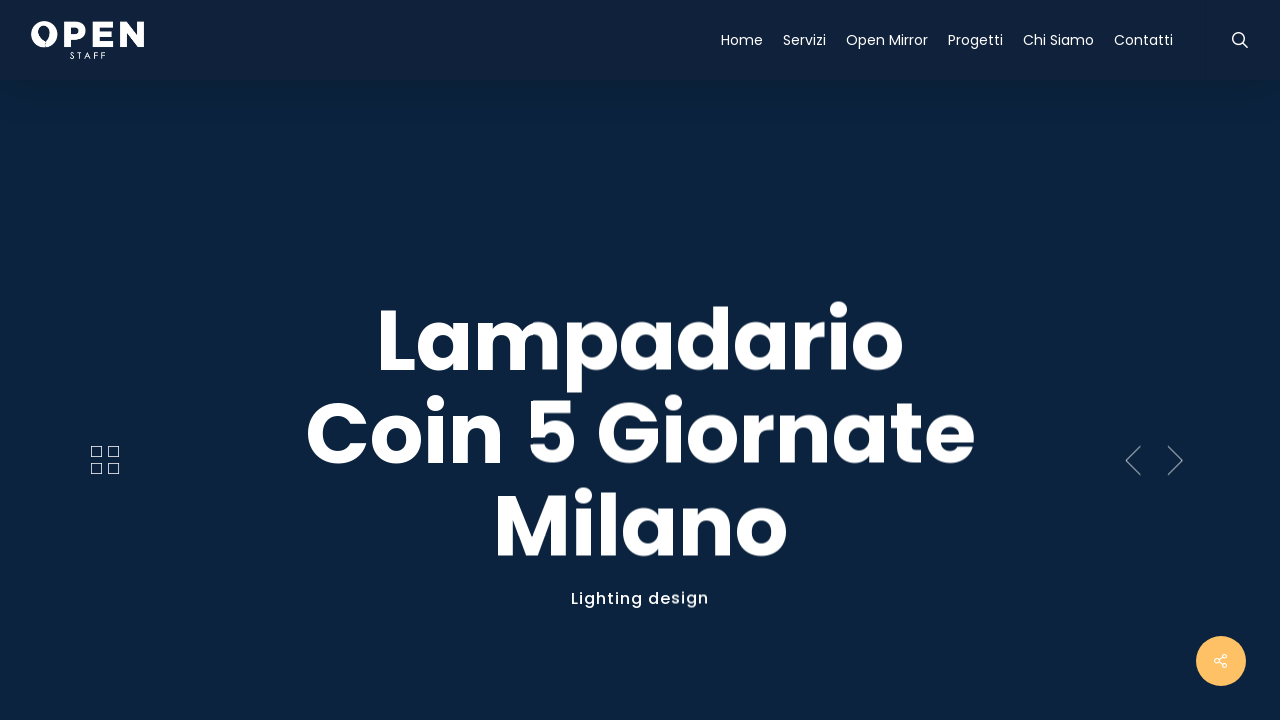

--- FILE ---
content_type: text/html; charset=UTF-8
request_url: https://openstaff.it/portfolio/lampadario-coin-5-giornate-milano/
body_size: 31785
content:
<!doctype html>
<html lang="it-IT" class="no-js">
<head>
	<meta charset="UTF-8">
	<meta name="viewport" content="width=device-width, initial-scale=1, maximum-scale=1, user-scalable=0" /><meta name='robots' content='index, follow, max-image-preview:large, max-snippet:-1, max-video-preview:-1' />
	
	
	<!-- This site is optimized with the Yoast SEO plugin v26.8 - https://yoast.com/product/yoast-seo-wordpress/ -->
	<title>Lampadario Coin 5 Giornate Milano - Open Staff</title>
	<meta name="description" content="Open Mirror ha animato uno degli eventi di punta di Brescia-Bergamo 2023: l&#039;inaugurazione del Museo del Risorgimento di Brescia!" />
	<link rel="canonical" href="https://openstaff.it/portfolio/lampadario-coin-5-giornate-milano/" />
	<meta property="og:locale" content="it_IT" />
	<meta property="og:type" content="article" />
	<meta property="og:title" content="Lampadario Coin 5 Giornate Milano - Open Staff" />
	<meta property="og:description" content="Open Mirror ha animato uno degli eventi di punta di Brescia-Bergamo 2023: l&#039;inaugurazione del Museo del Risorgimento di Brescia!" />
	<meta property="og:url" content="https://openstaff.it/portfolio/lampadario-coin-5-giornate-milano/" />
	<meta property="og:site_name" content="Open Staff" />
	<meta property="article:modified_time" content="2023-03-28T09:59:43+00:00" />
	<meta property="og:image" content="https://openstaff.it/wp-content/uploads/2023/03/IMG_9620-scaled-1.jpeg" />
	<meta property="og:image:width" content="600" />
	<meta property="og:image:height" content="403" />
	<meta property="og:image:type" content="image/jpeg" />
	<script type="application/ld+json" class="yoast-schema-graph">{"@context":"https://schema.org","@graph":[{"@type":"WebPage","@id":"https://openstaff.it/portfolio/lampadario-coin-5-giornate-milano/","url":"https://openstaff.it/portfolio/lampadario-coin-5-giornate-milano/","name":"Lampadario Coin 5 Giornate Milano - Open Staff","isPartOf":{"@id":"https://openstaff.it/#website"},"primaryImageOfPage":{"@id":"https://openstaff.it/portfolio/lampadario-coin-5-giornate-milano/#primaryimage"},"image":{"@id":"https://openstaff.it/portfolio/lampadario-coin-5-giornate-milano/#primaryimage"},"thumbnailUrl":"https://openstaff.it/wp-content/uploads/2023/03/IMG_9620-scaled-1.jpeg","datePublished":"2023-03-15T16:32:46+00:00","dateModified":"2023-03-28T09:59:43+00:00","description":"Open Mirror ha animato uno degli eventi di punta di Brescia-Bergamo 2023: l'inaugurazione del Museo del Risorgimento di Brescia!","breadcrumb":{"@id":"https://openstaff.it/portfolio/lampadario-coin-5-giornate-milano/#breadcrumb"},"inLanguage":"it-IT","potentialAction":[{"@type":"ReadAction","target":["https://openstaff.it/portfolio/lampadario-coin-5-giornate-milano/"]}]},{"@type":"ImageObject","inLanguage":"it-IT","@id":"https://openstaff.it/portfolio/lampadario-coin-5-giornate-milano/#primaryimage","url":"https://openstaff.it/wp-content/uploads/2023/03/IMG_9620-scaled-1.jpeg","contentUrl":"https://openstaff.it/wp-content/uploads/2023/03/IMG_9620-scaled-1.jpeg","width":600,"height":403,"caption":"Lampadario Coin con Lighting Design"},{"@type":"BreadcrumbList","@id":"https://openstaff.it/portfolio/lampadario-coin-5-giornate-milano/#breadcrumb","itemListElement":[{"@type":"ListItem","position":1,"name":"Home","item":"https://openstaff.it/"},{"@type":"ListItem","position":2,"name":"Lampadario Coin 5 Giornate Milano"}]},{"@type":"WebSite","@id":"https://openstaff.it/#website","url":"https://openstaff.it/","name":"Open Staff","description":"Le nostre idee, il tuo futuro","publisher":{"@id":"https://openstaff.it/#organization"},"potentialAction":[{"@type":"SearchAction","target":{"@type":"EntryPoint","urlTemplate":"https://openstaff.it/?s={search_term_string}"},"query-input":{"@type":"PropertyValueSpecification","valueRequired":true,"valueName":"search_term_string"}}],"inLanguage":"it-IT"},{"@type":"Organization","@id":"https://openstaff.it/#organization","name":"Open Staff","url":"https://openstaff.it/","logo":{"@type":"ImageObject","inLanguage":"it-IT","@id":"https://openstaff.it/#/schema/logo/image/","url":"https://openstaff.it/wp-content/uploads/2021/04/cropped-Logo-Open-Staff.png","contentUrl":"https://openstaff.it/wp-content/uploads/2021/04/cropped-Logo-Open-Staff.png","width":512,"height":512,"caption":"Open Staff"},"image":{"@id":"https://openstaff.it/#/schema/logo/image/"}}]}</script>
	<!-- / Yoast SEO plugin. -->


<script type='application/javascript'  id='pys-version-script'>console.log('PixelYourSite Free version 11.1.5.2');</script>
<link rel='dns-prefetch' href='//cdn.iubenda.com' />
<link rel='dns-prefetch' href='//www.googletagmanager.com' />
<link rel='dns-prefetch' href='//fonts.googleapis.com' />
<link rel="alternate" type="application/rss+xml" title="Open Staff &raquo; Feed" href="https://openstaff.it/feed/" />
<link rel="alternate" type="application/rss+xml" title="Open Staff &raquo; Feed dei commenti" href="https://openstaff.it/comments/feed/" />
<link data-optimized="2" rel="stylesheet" href="https://openstaff.it/wp-content/litespeed/css/716ee97c562801162c55bab0f0b7c76c.css?ver=93e52" />

































<style id='dynamic-css-inline-css' type='text/css'>
#page-header-bg.fullscreen-header,#page-header-wrap.fullscreen-header{width:100%;position:relative;transition:none;-webkit-transition:none;z-index:2}#page-header-wrap.fullscreen-header{background-color:#2b2b2b}#page-header-bg.fullscreen-header .span_6{opacity:1}#page-header-bg.fullscreen-header[data-alignment-v="middle"] .span_6{top:50%!important}.default-blog-title.fullscreen-header{position:relative}@media only screen and (min-width :1px) and (max-width :999px){#page-header-bg[data-parallax="1"][data-alignment-v="middle"].fullscreen-header .span_6{-webkit-transform:translateY(-50%)!important;transform:translateY(-50%)!important;}#page-header-bg[data-parallax="1"][data-alignment-v="middle"].fullscreen-header .nectar-particles .span_6{-webkit-transform:none!important;transform:none!important;}#page-header-bg.fullscreen-header .row{top:0!important;}}#page-header-bg h1,#page-header-bg .subheader,.nectar-box-roll .overlaid-content h1,.nectar-box-roll .overlaid-content .subheader,#page-header-bg #portfolio-nav a i,body .section-title #portfolio-nav a:hover i,.page-header-no-bg h1,.page-header-no-bg span,#page-header-bg #portfolio-nav a i,#page-header-bg span,#page-header-bg #single-below-header a:hover,#page-header-bg #single-below-header a:focus,#page-header-bg.fullscreen-header .author-section a{color:#ffffff!important;}body #page-header-bg .pinterest-share i,body #page-header-bg .facebook-share i,body #page-header-bg .linkedin-share i,body #page-header-bg .twitter-share i,body #page-header-bg .google-plus-share i,body #page-header-bg .icon-salient-heart,body #page-header-bg .icon-salient-heart-2{color:#ffffff;}#page-header-bg[data-post-hs="default_minimal"] .inner-wrap > a:not(:hover){color:#ffffff;border-color:rgba(255,255,255,0.4);}.single #page-header-bg #single-below-header > span{border-color:rgba(255,255,255,0.4);}body .section-title #portfolio-nav a:hover i{opacity:0.75;}.single #page-header-bg .blog-title #single-meta .nectar-social.hover > div a,.single #page-header-bg .blog-title #single-meta > div a,.single #page-header-bg .blog-title #single-meta ul .n-shortcode a,#page-header-bg .blog-title #single-meta .nectar-social.hover .share-btn{border-color:rgba(255,255,255,0.4);}.single #page-header-bg .blog-title #single-meta .nectar-social.hover > div a:hover,#page-header-bg .blog-title #single-meta .nectar-social.hover .share-btn:hover,.single #page-header-bg .blog-title #single-meta div > a:hover,.single #page-header-bg .blog-title #single-meta ul .n-shortcode a:hover,.single #page-header-bg .blog-title #single-meta ul li:not(.meta-share-count):hover > a{border-color:rgba(255,255,255,1);}.single #page-header-bg #single-meta div span,.single #page-header-bg #single-meta > div a,.single #page-header-bg #single-meta > div i{color:#ffffff!important;}.single #page-header-bg #single-meta ul .meta-share-count .nectar-social a i{color:rgba(255,255,255,0.7)!important;}.single #page-header-bg #single-meta ul .meta-share-count .nectar-social a:hover i{color:rgba(255,255,255,1)!important;}@media only screen and (min-width:1000px){body #ajax-content-wrap.no-scroll{min-height:calc(100vh - 80px);height:calc(100vh - 80px)!important;}}@media only screen and (min-width:1000px){#page-header-wrap.fullscreen-header,#page-header-wrap.fullscreen-header #page-header-bg,html:not(.nectar-box-roll-loaded) .nectar-box-roll > #page-header-bg.fullscreen-header,.nectar_fullscreen_zoom_recent_projects,#nectar_fullscreen_rows:not(.afterLoaded) > div{height:calc(100vh - 79px);}.wpb_row.vc_row-o-full-height.top-level,.wpb_row.vc_row-o-full-height.top-level > .col.span_12{min-height:calc(100vh - 79px);}html:not(.nectar-box-roll-loaded) .nectar-box-roll > #page-header-bg.fullscreen-header{top:80px;}.nectar-slider-wrap[data-fullscreen="true"]:not(.loaded),.nectar-slider-wrap[data-fullscreen="true"]:not(.loaded) .swiper-container{height:calc(100vh - 78px)!important;}.admin-bar .nectar-slider-wrap[data-fullscreen="true"]:not(.loaded),.admin-bar .nectar-slider-wrap[data-fullscreen="true"]:not(.loaded) .swiper-container{height:calc(100vh - 78px - 32px)!important;}}.admin-bar[class*="page-template-template-no-header"] .wpb_row.vc_row-o-full-height.top-level,.admin-bar[class*="page-template-template-no-header"] .wpb_row.vc_row-o-full-height.top-level > .col.span_12{min-height:calc(100vh - 32px);}body[class*="page-template-template-no-header"] .wpb_row.vc_row-o-full-height.top-level,body[class*="page-template-template-no-header"] .wpb_row.vc_row-o-full-height.top-level > .col.span_12{min-height:100vh;}@media only screen and (max-width:999px){.using-mobile-browser #page-header-wrap.fullscreen-header,.using-mobile-browser #page-header-wrap.fullscreen-header #page-header-bg{height:calc(100vh - 100px);}.using-mobile-browser #nectar_fullscreen_rows:not(.afterLoaded):not([data-mobile-disable="on"]) > div{height:calc(100vh - 100px);}.using-mobile-browser .wpb_row.vc_row-o-full-height.top-level,.using-mobile-browser .wpb_row.vc_row-o-full-height.top-level > .col.span_12,[data-permanent-transparent="1"].using-mobile-browser .wpb_row.vc_row-o-full-height.top-level,[data-permanent-transparent="1"].using-mobile-browser .wpb_row.vc_row-o-full-height.top-level > .col.span_12{min-height:calc(100vh - 100px);}#page-header-wrap.fullscreen-header,#page-header-wrap.fullscreen-header #page-header-bg,html:not(.nectar-box-roll-loaded) .nectar-box-roll > #page-header-bg.fullscreen-header,.nectar_fullscreen_zoom_recent_projects,.nectar-slider-wrap[data-fullscreen="true"]:not(.loaded),.nectar-slider-wrap[data-fullscreen="true"]:not(.loaded) .swiper-container,#nectar_fullscreen_rows:not(.afterLoaded):not([data-mobile-disable="on"]) > div{height:calc(100vh - 47px);}.wpb_row.vc_row-o-full-height.top-level,.wpb_row.vc_row-o-full-height.top-level > .col.span_12{min-height:calc(100vh - 47px);}body[data-transparent-header="false"] #ajax-content-wrap.no-scroll{min-height:calc(100vh - 47px);height:calc(100vh - 47px);}}.nectar-split-heading .heading-line{display:block;overflow:hidden;position:relative}.nectar-split-heading .heading-line >div{display:block;transform:translateY(200%);-webkit-transform:translateY(200%)}.nectar-split-heading h1{margin-bottom:0}@media only screen and (max-width:999px){.img-with-aniamtion-wrap.margin_left_tablet_100px{margin-left:100px!important;}}@media only screen and (max-width:999px){.img-with-aniamtion-wrap.margin_right_tablet_100px{margin-right:100px!important;}}@media only screen and (max-width:999px){.wpb_row.reverse_columns_row_tablet .row_col_wrap_12,.wpb_row.inner_row.reverse_columns_row_tablet .row_col_wrap_12_inner{flex-direction:row-reverse;}.wpb_row.reverse_columns_column_tablet .row_col_wrap_12,.wpb_row.inner_row.reverse_columns_column_tablet .row_col_wrap_12_inner{flex-direction:column-reverse;}.wpb_row.reverse_columns_column_tablet:not([data-column-margin="none"]):not(.full-width-content) > .row_col_wrap_12 > .wpb_column:last-of-type,.wpb_row:not(.full-width-content) .wpb_row.inner_row:not([data-column-margin="none"]).reverse_columns_column_tablet .row_col_wrap_12_inner > .wpb_column:last-of-type{margin-bottom:25px;}.wpb_row.reverse_columns_column_tablet:not([data-column-margin="none"]):not(.full-width-content) > .row_col_wrap_12 > .wpb_column:first-of-type,.wpb_row:not(.full-width-content) .wpb_row.inner_row:not([data-column-margin="none"]).reverse_columns_column_tablet .row_col_wrap_12_inner > .wpb_column:first-of-type{margin-bottom:0;}}@media only screen and (max-width:690px){.img-with-aniamtion-wrap.margin_left_phone_0px{margin-left:0!important;}}@media only screen and (max-width:690px){.img-with-aniamtion-wrap.margin_right_phone_0px{margin-right:0!important;}}@media only screen and (max-width:690px){.wpb_column.top_margin_phone_20px{margin-top:20px!important;}}@media only screen and (max-width:690px){body .vc_row.bottom_padding_phone_0px{padding-bottom:0!important;}}@media only screen and (max-width:690px){body .vc_row.top_padding_phone_40px{padding-top:40px!important;}}@media only screen and (max-width:690px){.wpb_row.reverse_columns_row_phone .row_col_wrap_12,.wpb_row.inner_row.reverse_columns_row_phone .row_col_wrap_12_inner{flex-direction:row-reverse;}.wpb_row.reverse_columns_column_phone .row_col_wrap_12,.wpb_row.inner_row.reverse_columns_column_phone .row_col_wrap_12_inner{flex-direction:column-reverse;}.wpb_row.reverse_columns_column_phone:not([data-column-margin="none"]):not(.full-width-content) > .row_col_wrap_12 > .wpb_column:last-of-type,.wpb_row:not(.full-width-content) .wpb_row.inner_row:not([data-column-margin="none"]).reverse_columns_column_phone .row_col_wrap_12_inner > .wpb_column:last-of-type{margin-bottom:25px;}.wpb_row.reverse_columns_column_phone:not([data-column-margin="none"]):not(.full-width-content) > .row_col_wrap_12 > .wpb_column:first-of-type,.wpb_row:not(.full-width-content) .wpb_row.inner_row:not([data-column-margin="none"]).reverse_columns_column_phone .row_col_wrap_12_inner > .wpb_column:first-of-type{margin-bottom:0;}}.screen-reader-text,.nectar-skip-to-content:not(:focus){border:0;clip:rect(1px,1px,1px,1px);clip-path:inset(50%);height:1px;margin:-1px;overflow:hidden;padding:0;position:absolute!important;width:1px;word-wrap:normal!important;}.row .col img:not([srcset]){width:auto;}.row .col img.img-with-animation.nectar-lazy:not([srcset]){width:100%;}
</style>


<script type="text/javascript" id="jquery-core-js-extra">
/* <![CDATA[ */
var pysFacebookRest = {"restApiUrl":"https:\/\/openstaff.it\/wp-json\/pys-facebook\/v1\/event","debug":""};
/* ]]> */
</script>
<script type="text/javascript" src="https://openstaff.it/wp-includes/js/jquery/jquery.min.js?ver=3.7.1" id="jquery-core-js"></script>
<script type="text/javascript" src="https://openstaff.it/wp-includes/js/jquery/jquery-migrate.min.js?ver=3.4.1" id="jquery-migrate-js"></script>

<script  type="text/javascript" class=" _iub_cs_skip" type="text/javascript" id="iubenda-head-inline-scripts-0">
/* <![CDATA[ */

var _iub = _iub || [];
_iub.csConfiguration = {"enableRemoteConsent":true,"perPurposeConsent":true,"siteId":1873102,"whitelabel":false,"cookiePolicyId":48696508,"lang":"it", "banner":{ "acceptButtonCaptionColor":"white","acceptButtonColor":"#ea9642","acceptButtonDisplay":true,"backgroundColor":"#0c243d","brandBackgroundColor":"none","brandTextColor":"black","closeButtonRejects":true,"customizeButtonCaptionColor":"#4D4D4D","customizeButtonColor":"#DADADA","customizeButtonDisplay":true,"explicitWithdrawal":true,"fontSizeCloseButton":"18px","listPurposes":true,"logo":"[data-uri]","position":"float-bottom-center","rejectButtonCaptionColor":"white","rejectButtonColor":"#3673EC","rejectButtonDisplay":true,"textColor":"#ffffff" }};
/* ]]> */
</script>
<script  type="text/javascript" charset="UTF-8" async="" class=" _iub_cs_skip" type="text/javascript" src="//cdn.iubenda.com/cs/iubenda_cs.js?ver=3.12.5" id="iubenda-head-scripts-0-js"></script>
<script type="text/javascript" src="https://openstaff.it/wp-content/plugins/wp-video-lightbox/js/jquery.prettyPhoto.js?ver=3.1.6" id="jquery.prettyphoto-js"></script>
<script type="text/javascript" id="video-lightbox-js-extra">
/* <![CDATA[ */
var vlpp_vars = {"prettyPhoto_rel":"wp-video-lightbox","animation_speed":"fast","slideshow":"5000","autoplay_slideshow":"false","opacity":"0.80","show_title":"true","allow_resize":"true","allow_expand":"true","default_width":"350","default_height":"480","counter_separator_label":"\/","theme":"light_rounded","horizontal_padding":"20","hideflash":"false","wmode":"opaque","autoplay":"false","modal":"false","deeplinking":"false","overlay_gallery":"true","overlay_gallery_max":"30","keyboard_shortcuts":"true","ie6_fallback":"true"};
/* ]]> */
</script>
<script type="text/javascript" src="https://openstaff.it/wp-content/plugins/wp-video-lightbox/js/video-lightbox.js?ver=3.1.6" id="video-lightbox-js"></script>
<script type="text/javascript" src="https://openstaff.it/wp-content/plugins/gosign-readmore-toggle-text-block/assets/js/script.min.js?ver=6.7.4" id="gosign-readMore-block-backend-js-js"></script>
<script type="text/javascript" src="https://openstaff.it/wp-content/plugins/pixelyoursite/dist/scripts/jquery.bind-first-0.2.3.min.js?ver=0.2.3" id="jquery-bind-first-js"></script>
<script type="text/javascript" src="https://openstaff.it/wp-content/plugins/pixelyoursite/dist/scripts/js.cookie-2.1.3.min.js?ver=2.1.3" id="js-cookie-pys-js"></script>
<script type="text/javascript" src="https://openstaff.it/wp-content/plugins/pixelyoursite/dist/scripts/tld.min.js?ver=2.3.1" id="js-tld-js"></script>
<script type="text/javascript" id="pys-js-extra">
/* <![CDATA[ */
var pysOptions = {"staticEvents":{"facebook":{"init_event":[{"delay":0,"type":"static","ajaxFire":false,"name":"PageView","pixelIds":["694079429125560"],"eventID":"baa6f65f-9e8b-4d16-ac1a-5478861ad512","params":{"page_title":"Lampadario Coin 5 Giornate Milano","post_type":"portfolio","post_id":24627,"plugin":"PixelYourSite","user_role":"guest","event_url":"openstaff.it\/portfolio\/lampadario-coin-5-giornate-milano\/"},"e_id":"init_event","ids":[],"hasTimeWindow":false,"timeWindow":0,"woo_order":"","edd_order":""}]}},"dynamicEvents":[],"triggerEvents":[],"triggerEventTypes":[],"facebook":{"pixelIds":["694079429125560"],"advancedMatching":[],"advancedMatchingEnabled":false,"removeMetadata":false,"wooVariableAsSimple":false,"serverApiEnabled":true,"wooCRSendFromServer":false,"send_external_id":null,"enabled_medical":false,"do_not_track_medical_param":["event_url","post_title","page_title","landing_page","content_name","categories","category_name","tags"],"meta_ldu":false},"debug":"","siteUrl":"https:\/\/openstaff.it","ajaxUrl":"https:\/\/openstaff.it\/wp-admin\/admin-ajax.php","ajax_event":"1b77d68691","enable_remove_download_url_param":"1","cookie_duration":"7","last_visit_duration":"60","enable_success_send_form":"","ajaxForServerEvent":"1","ajaxForServerStaticEvent":"1","useSendBeacon":"1","send_external_id":"1","external_id_expire":"180","track_cookie_for_subdomains":"1","google_consent_mode":"1","gdpr":{"ajax_enabled":true,"all_disabled_by_api":false,"facebook_disabled_by_api":false,"analytics_disabled_by_api":false,"google_ads_disabled_by_api":false,"pinterest_disabled_by_api":false,"bing_disabled_by_api":false,"reddit_disabled_by_api":false,"externalID_disabled_by_api":false,"facebook_prior_consent_enabled":true,"analytics_prior_consent_enabled":true,"google_ads_prior_consent_enabled":null,"pinterest_prior_consent_enabled":true,"bing_prior_consent_enabled":true,"cookiebot_integration_enabled":false,"cookiebot_facebook_consent_category":"marketing","cookiebot_analytics_consent_category":"statistics","cookiebot_tiktok_consent_category":"marketing","cookiebot_google_ads_consent_category":"marketing","cookiebot_pinterest_consent_category":"marketing","cookiebot_bing_consent_category":"marketing","consent_magic_integration_enabled":false,"real_cookie_banner_integration_enabled":false,"cookie_notice_integration_enabled":false,"cookie_law_info_integration_enabled":false,"analytics_storage":{"enabled":true,"value":"granted","filter":false},"ad_storage":{"enabled":true,"value":"granted","filter":false},"ad_user_data":{"enabled":true,"value":"granted","filter":false},"ad_personalization":{"enabled":true,"value":"granted","filter":false}},"cookie":{"disabled_all_cookie":false,"disabled_start_session_cookie":false,"disabled_advanced_form_data_cookie":false,"disabled_landing_page_cookie":false,"disabled_first_visit_cookie":false,"disabled_trafficsource_cookie":false,"disabled_utmTerms_cookie":false,"disabled_utmId_cookie":false},"tracking_analytics":{"TrafficSource":"direct","TrafficLanding":"undefined","TrafficUtms":[],"TrafficUtmsId":[]},"GATags":{"ga_datalayer_type":"default","ga_datalayer_name":"dataLayerPYS"},"woo":{"enabled":false},"edd":{"enabled":false},"cache_bypass":"1768964163"};
/* ]]> */
</script>
<script type="text/javascript" src="https://openstaff.it/wp-content/plugins/pixelyoursite/dist/scripts/public.js?ver=11.1.5.2" id="pys-js"></script>

<!-- Snippet del tag Google (gtag.js) aggiunto da Site Kit -->
<!-- Snippet Google Analytics aggiunto da Site Kit -->
<script type="text/javascript" src="https://www.googletagmanager.com/gtag/js?id=G-E8W1VJNGY4" id="google_gtagjs-js" async></script>
<script type="text/javascript" id="google_gtagjs-js-after">
/* <![CDATA[ */
window.dataLayer = window.dataLayer || [];function gtag(){dataLayer.push(arguments);}
gtag("set","linker",{"domains":["openstaff.it"]});
gtag("js", new Date());
gtag("set", "developer_id.dZTNiMT", true);
gtag("config", "G-E8W1VJNGY4");
/* ]]> */
</script>
<script></script><link rel="https://api.w.org/" href="https://openstaff.it/wp-json/" /><link rel="EditURI" type="application/rsd+xml" title="RSD" href="https://openstaff.it/xmlrpc.php?rsd" />
<meta name="generator" content="WordPress 6.7.4" />
<link rel='shortlink' href='https://openstaff.it/?p=24627' />
<link rel="alternate" title="oEmbed (JSON)" type="application/json+oembed" href="https://openstaff.it/wp-json/oembed/1.0/embed?url=https%3A%2F%2Fopenstaff.it%2Fportfolio%2Flampadario-coin-5-giornate-milano%2F" />
<link rel="alternate" title="oEmbed (XML)" type="text/xml+oembed" href="https://openstaff.it/wp-json/oembed/1.0/embed?url=https%3A%2F%2Fopenstaff.it%2Fportfolio%2Flampadario-coin-5-giornate-milano%2F&#038;format=xml" />
<meta name="generator" content="Site Kit by Google 1.170.0" /><!-- Scroll To Top -->

<!-- End Scroll Top - https://wordpress.org/plugins/scroll-top/ -->
<script>
            WP_VIDEO_LIGHTBOX_VERSION="1.9.12";
            WP_VID_LIGHTBOX_URL="https://openstaff.it/wp-content/plugins/wp-video-lightbox";
                        function wpvl_paramReplace(name, string, value) {
                // Find the param with regex
                // Grab the first character in the returned string (should be ? or &)
                // Replace our href string with our new value, passing on the name and delimeter

                var re = new RegExp("[\?&]" + name + "=([^&#]*)");
                var matches = re.exec(string);
                var newString;

                if (matches === null) {
                    // if there are no params, append the parameter
                    newString = string + '?' + name + '=' + value;
                } else {
                    var delimeter = matches[0].charAt(0);
                    newString = string.replace(re, delimeter + name + "=" + value);
                }
                return newString;
            }
            </script>
		<script>
		(function(h,o,t,j,a,r){
			h.hj=h.hj||function(){(h.hj.q=h.hj.q||[]).push(arguments)};
			h._hjSettings={hjid:3531589,hjsv:5};
			a=o.getElementsByTagName('head')[0];
			r=o.createElement('script');r.async=1;
			r.src=t+h._hjSettings.hjid+j+h._hjSettings.hjsv;
			a.appendChild(r);
		})(window,document,'//static.hotjar.com/c/hotjar-','.js?sv=');
		</script>
				<script>
			document.documentElement.className = document.documentElement.className.replace('no-js', 'js');
		</script>
				
		<script type="text/javascript"> var root = document.getElementsByTagName( "html" )[0]; root.setAttribute( "class", "js" ); </script>
<!-- Meta tag Google AdSense aggiunti da Site Kit -->
<meta name="google-adsense-platform-account" content="ca-host-pub-2644536267352236">
<meta name="google-adsense-platform-domain" content="sitekit.withgoogle.com">
<!-- Fine dei meta tag Google AdSense aggiunti da Site Kit -->
<meta name="generator" content="Elementor 3.34.2; features: additional_custom_breakpoints; settings: css_print_method-internal, google_font-enabled, font_display-swap">

<!-- Meta Pixel Code -->
<script type='text/javascript'>
!function(f,b,e,v,n,t,s){if(f.fbq)return;n=f.fbq=function(){n.callMethod?
n.callMethod.apply(n,arguments):n.queue.push(arguments)};if(!f._fbq)f._fbq=n;
n.push=n;n.loaded=!0;n.version='2.0';n.queue=[];t=b.createElement(e);t.async=!0;
t.src=v;s=b.getElementsByTagName(e)[0];s.parentNode.insertBefore(t,s)}(window,
document,'script','https://connect.facebook.net/en_US/fbevents.js');
</script>
<!-- End Meta Pixel Code -->
<script type='text/javascript'>var url = window.location.origin + '?ob=open-bridge';
            fbq('set', 'openbridge', '694079429125560', url);
fbq('init', '694079429125560', {}, {
    "agent": "wordpress-6.7.4-4.1.5"
})</script><script type='text/javascript'>
    fbq('track', 'PageView', []);
  </script>			
			<meta name="generator" content="Powered by WPBakery Page Builder - drag and drop page builder for WordPress."/>
<link rel="icon" href="https://openstaff.it/wp-content/uploads/2021/04/cropped-Logo-Open-Staff_1-1-1-100x100.png" sizes="32x32" />
<link rel="icon" href="https://openstaff.it/wp-content/uploads/2021/04/cropped-Logo-Open-Staff_1-1-1-300x300.png" sizes="192x192" />
<link rel="apple-touch-icon" href="https://openstaff.it/wp-content/uploads/2021/04/cropped-Logo-Open-Staff_1-1-1-300x300.png" />
<meta name="msapplication-TileImage" content="https://openstaff.it/wp-content/uploads/2021/04/cropped-Logo-Open-Staff_1-1-1-300x300.png" />

<!-- Global site tag (gtag.js) - Google Analytics -->

<script async src="https://www.googletagmanager.com/gtag/js?id=G-E8W1VJNGY4"></script>

<script>

  window.dataLayer = window.dataLayer || [];

  function gtag(){dataLayer.push(arguments);}

  gtag('js', new Date());



  gtag('config', 'G-E8W1VJNGY4');

</script>
		<style type="text/css" id="wp-custom-css">
			html, body {
    max-width: 100%;
    overflow-x: hidden;
    margin: 0;
    padding: 0;
    position: relative; /* Aiuta a prevenire problemi di overflow in Safari */
}

/* 985px and smaller screen sizes */
@media (max-width:985px){

	/* Paragraph */
	.tdt-slider div p{
		font-size:10px !important;
	}
	
	/* Heading */
	.tdt-slider div h2{
		font-size:12px !important;
	}
	
	/* Image */
	.container-wrap .container .row .standard_section .row_col_wrap_12 .vc_column_container .vc_column-inner .wpb_wrapper .tdt-slider div div div div .carousel-caption div img{
		width:80% !important;
	}
	
	/* Image */
	.tdt-slider div img{
		
	}
	
		/* Button */
	.container-wrap .tdt-slider button{
		margin-left:-100px;
		margin-right:-100px;
	}
	
}


/* Link */
#case .row_col_wrap_12 .vc_column_container .vc_column-inner .wpb_wrapper .portfolio-filters-inline .normal-container ul li a{
	font-size:16px !important;
}

/* Link */
.portfolio-filters-inline ul a{
	letter-spacing:0.6px;
	font-weight:500 !important;
	
}


/* 600px and smaller screen sizes */
@media (max-width:600px){

	/* Heading */
	#page-header-wrap #page-header-bg .container .row .col .inner-wrap h1{
		font-size:30px !important;
		line-height: 1em;
	}
		}

	
	
	
	


/** Start Block Kit CSS: 105-3-0fb64e69c49a8e10692d28840c54ef95 **/

.envato-kit-102-phone-overlay {
	position: absolute !important;
	display: block !important;
	top: 0%;
	left: 0%;
	right: 0%;
	margin: auto;
	z-index: 1;
}

/** End Block Kit CSS: 105-3-0fb64e69c49a8e10692d28840c54ef95 **/



/** Start Block Kit CSS: 144-3-3a7d335f39a8579c20cdf02f8d462582 **/

.envato-block__preview{overflow: visible;}

/* Envato Kit 141 Custom Styles - Applied to the element under Advanced */

.elementor-headline-animation-type-drop-in .elementor-headline-dynamic-wrapper{
	text-align: center;
}
.envato-kit-141-top-0 h1,
.envato-kit-141-top-0 h2,
.envato-kit-141-top-0 h3,
.envato-kit-141-top-0 h4,
.envato-kit-141-top-0 h5,
.envato-kit-141-top-0 h6,
.envato-kit-141-top-0 p {
	margin-top: 0;
}

.envato-kit-141-newsletter-inline .elementor-field-textual.elementor-size-md {
	padding-left: 1.5rem;
	padding-right: 1.5rem;
}

.envato-kit-141-bottom-0 p {
	margin-bottom: 0;
}

.envato-kit-141-bottom-8 .elementor-price-list .elementor-price-list-item .elementor-price-list-header {
	margin-bottom: .5rem;
}

.envato-kit-141.elementor-widget-testimonial-carousel.elementor-pagination-type-bullets .swiper-container {
	padding-bottom: 52px;
}

.envato-kit-141-display-inline {
	display: inline-block;
}

.envato-kit-141 .elementor-slick-slider ul.slick-dots {
	bottom: -40px;
}

/** End Block Kit CSS: 144-3-3a7d335f39a8579c20cdf02f8d462582 **/



/** Start Block Kit CSS: 141-3-1d55f1e76be9fb1a8d9de88accbe962f **/

.envato-kit-138-bracket .elementor-widget-container > *:before{
	content:"[";
	color:#ffab00;
	display:inline-block;
	margin-right:4px;
	line-height:1em;
	position:relative;
	top:-1px;
}

.envato-kit-138-bracket .elementor-widget-container > *:after{
	content:"]";
	color:#ffab00;
	display:inline-block;
	margin-left:4px;
	line-height:1em;
	position:relative;
	top:-1px;
}

/** End Block Kit CSS: 141-3-1d55f1e76be9fb1a8d9de88accbe962f **/



/** Start Block Kit CSS: 135-3-c665d4805631b9a8bf464e65129b2f58 **/

.envato-block__preview{overflow: visible;}

/** End Block Kit CSS: 135-3-c665d4805631b9a8bf464e65129b2f58 **/



/** Start Block Kit CSS: 143-3-7969bb877702491bc5ca272e536ada9d **/

.envato-block__preview{overflow: visible;}
/* Material Button Click Effect */
.envato-kit-140-material-hit .menu-item a,
.envato-kit-140-material-button .elementor-button{
  background-position: center;
  transition: background 0.8s;
}
.envato-kit-140-material-hit .menu-item a:hover,
.envato-kit-140-material-button .elementor-button:hover{
  background: radial-gradient(circle, transparent 1%, #fff 1%) center/15000%;
}
.envato-kit-140-material-hit .menu-item a:active,
.envato-kit-140-material-button .elementor-button:active{
  background-color: #FFF;
  background-size: 100%;
  transition: background 0s;
}

/* Field Shadow */
.envato-kit-140-big-shadow-form .elementor-field-textual{
	box-shadow: 0 20px 30px rgba(0,0,0, .05);
}

/* FAQ */
.envato-kit-140-faq .elementor-accordion .elementor-accordion-item{
	border-width: 0 0 1px !important;
}

/* Scrollable Columns */
.envato-kit-140-scrollable{
	 height: 100%;
   overflow: auto;
   overflow-x: hidden;
}

/* ImageBox: No Space */
.envato-kit-140-imagebox-nospace:hover{
	transform: scale(1.1);
	transition: all 0.3s;
}
.envato-kit-140-imagebox-nospace figure{
	line-height: 0;
}

.envato-kit-140-slide .elementor-slide-content{
	background: #FFF;
	margin-left: -60px;
	padding: 1em;
}
.envato-kit-140-carousel .slick-active:not(.slick-current)  img{
	padding: 20px !important;
	transition: all .9s;
}

/** End Block Kit CSS: 143-3-7969bb877702491bc5ca272e536ada9d **/

body{
      overflow:initial !important;
    }


/* Row */
#footer-widgets .row{
	padding-bottom:0px !important;
	padding-top: 100px !important;
}


/* Heading */
.portfolio-items .work-item h3{
	
}

/* 691px and larger screen sizes */
@media (min-width:691px){

	/* Heading */
	.portfolio-items .work-item h3{
		font-size:24px;
		line-height:1em;
	}
	
}


/* Container wrap */
#ajax-content-wrap .container-wrap{
	padding-top:0px;
	padding-bottom:0px;
	
}




/* Thumbnail Image (hover) */
.container-wrap .container .row .standard_section .row_col_wrap_12 .vc_column_container .vc_column-inner .wpb_wrapper .wpb_text_column .wpb_wrapper .carousel-slider-outer-8505 .carousel-slider-8505 div div div .carousel-slider__item a img:hover{
	transform:scale(1.12) !important;
	transition: 0.5s;
}

/* Svg */
.carousel-slider-8505 button:nth-child(2) svg{
	left:40px;
  position:relative;
}

/* Svg */
.carousel-slider-8505 button:nth-child(1) svg{
	left:-40px;
	position:relative;
	
}

.owl-theme .owl-nav [class*='owl-']:hover {
    background: 0;
}




/* 768px and larger screen sizes */
@media (min-width:768px){

	/* Element 47221fb1 */
	.container-wrap .elementor .elementor-element-47221fb1{
		padding-bottom:44px;
		padding-top:44px;
	}
	
}

/* 1025px and larger screen sizes */
@media (min-width:1025px){

	/* Heading */
	.elementor-element-47221fb1 .elementor-widget-heading h1{
		font-size:84px !important;
	}
	
}


/* Lazy */
.owl-lazy{
	background-image:none !important;
	
}


/* Work item */
.portfolio-items .work-item{
	height:280px;
}



/* Image (hover) */
#logo img:hover{
	animation-name:tada;
	animation-duration:1s;
	animation-delay:0s;
}

/* Image */
#logo img{
	animation-fill-mode:both;
}		</style>
		<noscript><style> .wpb_animate_when_almost_visible { opacity: 1; }</style></noscript></head><body class="portfolio-template-default single single-portfolio postid-24627 non-logged-in nectar-auto-lightbox ascend wpb-js-composer js-comp-ver-7.8.1 vc_responsive elementor-default elementor-kit-26641 modula-best-grid-gallery" data-footer-reveal="1" data-footer-reveal-shadow="large_2" data-header-format="default" data-body-border="off" data-boxed-style="" data-header-breakpoint="1000" data-dropdown-style="minimal" data-cae="linear" data-cad="650" data-megamenu-width="contained" data-aie="none" data-ls="magnific" data-apte="standard" data-hhun="0" data-fancy-form-rcs="default" data-form-style="default" data-form-submit="regular" data-is="minimal" data-button-style="rounded" data-user-account-button="false" data-flex-cols="true" data-col-gap="default" data-header-inherit-rc="true" data-header-search="true" data-animated-anchors="true" data-ajax-transitions="true" data-full-width-header="true" data-slide-out-widget-area="true" data-slide-out-widget-area-style="fullscreen" data-user-set-ocm="off" data-loading-animation="none" data-bg-header="true" data-responsive="1" data-ext-responsive="true" data-ext-padding="90" data-header-resize="1" data-header-color="custom" data-transparent-header="false" data-cart="false" data-remove-m-parallax="" data-remove-m-video-bgs="" data-m-animate="0" data-force-header-trans-color="light" data-smooth-scrolling="0" data-permanent-transparent="false" >
	
	<script type="text/javascript">
	 (function(window, document) {

		document.documentElement.classList.remove("no-js");

		if(navigator.userAgent.match(/(Android|iPod|iPhone|iPad|BlackBerry|IEMobile|Opera Mini)/)) {
			document.body.className += " using-mobile-browser mobile ";
		}
		if(navigator.userAgent.match(/Mac/) && navigator.maxTouchPoints && navigator.maxTouchPoints > 2) {
			document.body.className += " using-ios-device ";
		}

		if( !("ontouchstart" in window) ) {

			var body = document.querySelector("body");
			var winW = window.innerWidth;
			var bodyW = body.clientWidth;

			if (winW > bodyW + 4) {
				body.setAttribute("style", "--scroll-bar-w: " + (winW - bodyW - 4) + "px");
			} else {
				body.setAttribute("style", "--scroll-bar-w: 0px");
			}
		}

	 })(window, document);
   </script>
<!-- Meta Pixel Code -->
<noscript>
<img height="1" width="1" style="display:none" alt="fbpx"
src="https://www.facebook.com/tr?id=694079429125560&ev=PageView&noscript=1" />
</noscript>
<!-- End Meta Pixel Code -->
<a href="#ajax-content-wrap" class="nectar-skip-to-content">Skip to main content</a><div id="ajax-loading-screen" data-disable-mobile="1" data-disable-fade-on-click="0" data-effect="standard" data-method="standard"><div class="loading-icon none"></div></div>	
	<div id="header-space"  data-header-mobile-fixed='1'></div> 
	
		<div id="header-outer" data-has-menu="true" data-has-buttons="yes" data-header-button_style="default" data-using-pr-menu="false" data-mobile-fixed="1" data-ptnm="false" data-lhe="default" data-user-set-bg="#11223c" data-format="default" data-permanent-transparent="false" data-megamenu-rt="0" data-remove-fixed="0" data-header-resize="1" data-cart="false" data-transparency-option="0" data-box-shadow="large" data-shrink-num="6" data-using-secondary="0" data-using-logo="1" data-logo-height="40" data-m-logo-height="24" data-padding="20" data-full-width="true" data-condense="false" >
		
<header id="top">
	<div class="container">
		<div class="row">
			<div class="col span_3">
								<a id="logo" href="https://openstaff.it" data-supplied-ml-starting-dark="false" data-supplied-ml-starting="false" data-supplied-ml="false" >
					<img fetchpriority="high" class="stnd skip-lazy default-logo" width="935" height="313" alt="Open Staff" src="https://openstaff.it/wp-content/uploads/2021/04/Logo-Open-Staff-bianco-1.png" srcset="https://openstaff.it/wp-content/uploads/2021/04/Logo-Open-Staff-bianco-1.png 1x, https://openstaff.it/wp-content/uploads/2021/04/Logo-Open-Staff-bianco-1.png 2x" />				</a>
							</div><!--/span_3-->

			<div class="col span_9 col_last">
									<div class="nectar-mobile-only mobile-header"><div class="inner"></div></div>
									<a class="mobile-search" href="#searchbox"><span class="nectar-icon icon-salient-search" aria-hidden="true"></span><span class="screen-reader-text">search</span></a>
														<div class="slide-out-widget-area-toggle mobile-icon fullscreen" data-custom-color="false" data-icon-animation="simple-transform">
						<div> <a href="#slide-out-widget-area" role="button" aria-label="Navigation Menu" aria-expanded="false" class="closed">
							<span class="screen-reader-text">Menu</span><span aria-hidden="true"> <i class="lines-button x2"> <i class="lines"></i> </i> </span>						</a></div>
					</div>
				
									<nav aria-label="Main Menu">
													<ul class="sf-menu">
								<li id="menu-item-28808" class="menu-item menu-item-type-post_type menu-item-object-page menu-item-home nectar-regular-menu-item menu-item-28808"><a href="https://openstaff.it/"><span class="menu-title-text">Home</span></a></li>
<li id="menu-item-28814" class="menu-item menu-item-type-post_type menu-item-object-page nectar-regular-menu-item menu-item-28814"><a href="https://openstaff.it/servizi/"><span class="menu-title-text">Servizi</span></a></li>
<li id="menu-item-76533" class="menu-item menu-item-type-post_type menu-item-object-page nectar-regular-menu-item menu-item-76533"><a href="https://openstaff.it/open-mirror-photobooth/"><span class="menu-title-text">Open Mirror</span></a></li>
<li id="menu-item-28813" class="menu-item menu-item-type-post_type menu-item-object-page nectar-regular-menu-item menu-item-28813"><a href="https://openstaff.it/progetti/"><span class="menu-title-text">Progetti</span></a></li>
<li id="menu-item-75858" class="menu-item menu-item-type-post_type menu-item-object-page nectar-regular-menu-item menu-item-75858"><a href="https://openstaff.it/chi-siamo/"><span class="menu-title-text">Chi Siamo</span></a></li>
<li id="menu-item-28862" class="menu-item menu-item-type-post_type menu-item-object-page nectar-regular-menu-item menu-item-28862"><a href="https://openstaff.it/contatti/"><span class="menu-title-text">Contatti</span></a></li>
							</ul>
													<ul class="buttons sf-menu" data-user-set-ocm="off">

								<li id="search-btn"><div><a href="#searchbox"><span class="icon-salient-search" aria-hidden="true"></span><span class="screen-reader-text">search</span></a></div> </li>
							</ul>
						
					</nav>

					
				</div><!--/span_9-->

				
			</div><!--/row-->
					</div><!--/container-->
	</header>		
	</div>
	
<div id="search-outer" class="nectar">
	<div id="search">
		<div class="container">
			 <div id="search-box">
				 <div class="inner-wrap">
					 <div class="col span_12">
						  <form role="search" action="https://openstaff.it/" method="GET">
															<input type="text" name="s" id="s" value="Start Typing..." aria-label="Search" data-placeholder="Start Typing..." />
							
						
												</form>
					</div><!--/span_12-->
				</div><!--/inner-wrap-->
			 </div><!--/search-box-->
			 <div id="close"><a href="#" role="button"><span class="screen-reader-text">Close Search</span>
				<span class="icon-salient-x" aria-hidden="true"></span>				 </a></div>
		 </div><!--/container-->
	</div><!--/search-->
</div><!--/search-outer-->
	<div id="ajax-content-wrap">
<div class="blurred-wrap">
<div id="full_width_portfolio"  data-featured-img="https://openstaff.it/wp-content/uploads/2023/03/IMG_9620-scaled-1.jpeg">
			
		<div id="page-header-wrap" data-animate-in-effect="none" data-midnight="light" class="" style="height: 750px;"><div id="page-header-bg" class="" data-padding-amt="high" data-animate-in-effect="none" data-midnight="light" data-text-effect="" data-bg-pos="center" data-alignment="left" data-alignment-v="middle" data-parallax="1" data-height="750"  style="background-color: #0b233e; height:750px;">					<div class="page-header-bg-image-wrap" id="nectar-page-header-p-wrap" data-parallax-speed="fast">
						<div class="page-header-bg-image lazyload" style="background-image:inherit;" data-bg-image="url(https://openstaff.it/wp-content/uploads/2023/03/IMG_9620-scaled.jpg)"></div>
					</div> 
				<div class="container">
					<div class="row project-title">
						<div class="container">
							<div class="col span_6 section-title no-date">
								<div class="inner-wrap">
									<h1>Lampadario Coin 5 Giornate Milano</h1>
									 <span class="subheader">Lighting design</span> 				<div id="portfolio-nav">
											<ul>
							<li id="all-items"><a href="https://openstaff.it/progetti" title="Back to all projects"><i class="icon-salient-back-to-all"></i></a></li>  
						</ul>
					
					<ul class="controls">    
				   								<li id="prev-link">
									<a href="https://openstaff.it/portfolio/arte-luminosa-design-district-milanese/" rel="next"><i class="icon-salient-left-arrow-thin"></i></a>									</li>
								<li id="next-link">
									<a href="https://openstaff.it/portfolio/strategia-adv-nuove-prenotazioni/" rel="prev"><i class="icon-salient-right-arrow-thin"></i></a>								</li> 
							   
					                             
				</ul>
				
			</div>
				
											</div>
							</div>
						</div>
					</div><!--/row-->


				


			</div>
</div>

</div>		
	<div class="container-wrap" data-nav-pos="in_header" data-rm-header="false">
		
		<div class="container main-content"> 
			
						
			<div class="row  ">
				
				
<div class="post-area col span_12">
  
	  
	<div id="portfolio-extra">
		<div id="fws_6970404370017"  data-column-margin="default" data-midnight="dark"  class="wpb_row vc_row-fluid vc_row full-width-section vc_row-o-equal-height vc_row-flex vc_row-o-content-middle  reverse_columns_column_tablet reverse_columns_column_phone"  style="padding-top: 40px; padding-bottom: 40px; "><div class="row-bg-wrap" data-bg-animation="none" data-bg-animation-delay="" data-bg-overlay="false"><div class="inner-wrap row-bg-layer" ><div class="row-bg viewport-desktop using-bg-color"  style="background-color: #ffffff; "></div></div></div><div class="row_col_wrap_12 col span_12 dark left">
	<div  class="vc_col-sm-8 wpb_column column_container vc_column_container col no-extra-padding top_margin_phone_20px inherit_tablet inherit_phone "  data-padding-pos="all" data-has-bg-color="false" data-bg-color="" data-bg-opacity="1" data-animation="" data-delay="0" >
		<div class="vc_column-inner" >
			<div class="wpb_wrapper">
				
<div class="wpb_text_column wpb_content_element " >
	<div class="wpb_wrapper">
		<p><a href="http://coin.it">Coin</a> è il <strong>grande magazzino italiano</strong>, con più di 100 punti vendita, nel settore dell&#8217;<strong>abbigliamento</strong> e <strong>accessori</strong> per la casa di lusso.</p>
	</div>
</div>




			</div> 
		</div>
	</div> 

	<div  class="vc_col-sm-4 wpb_column column_container vc_column_container col no-extra-padding inherit_tablet inherit_phone "  data-padding-pos="all" data-has-bg-color="false" data-bg-color="" data-bg-opacity="1" data-animation="" data-delay="0" >
		<div class="vc_column-inner" >
			<div class="wpb_wrapper">
				<div class="img-with-aniamtion-wrap center margin_right_tablet_100px margin_right_phone_0px margin_left_tablet_100px margin_left_phone_0px " data-max-width="100%" data-max-width-mobile="default" data-shadow="none" data-animation="fade-in"  style="margin-top: 50px; ">
      <div class="inner">
        <div class="hover-wrap"> 
          <div class="hover-wrap-inner">
            <img decoding="async" class="img-with-animation skip-lazy" data-delay="0" height="80" width="149" data-animation="fade-in" src="https://openstaff.it/wp-content/uploads/2023/03/Coin_logo.png" alt=""  />
          </div>
        </div>
      </div>
    </div>
			</div> 
		</div>
	</div> 
</div></div>
		<div id="fws_69704043714a8"  data-column-margin="default" data-midnight="dark"  class="wpb_row vc_row-fluid vc_row  top_padding_phone_40px bottom_padding_phone_0px"  style="padding-top: 40px; padding-bottom: 40px; "><div class="row-bg-wrap" data-bg-animation="none" data-bg-animation-delay="" data-bg-overlay="false"><div class="inner-wrap row-bg-layer" ><div class="row-bg viewport-desktop"  style=""></div></div></div><div class="row_col_wrap_12 col span_12 dark left">
	<div  class="vc_col-sm-4 wpb_column column_container vc_column_container col no-extra-padding inherit_tablet inherit_phone "  data-padding-pos="all" data-has-bg-color="false" data-bg-color="" data-bg-opacity="1" data-animation="" data-delay="0" >
		<div class="vc_column-inner" >
			<div class="wpb_wrapper">
				<div class="nectar-split-heading " data-align="default" data-m-align="inherit" data-text-effect="default" data-animation-type="default" data-animation-delay="0" data-animation-offset="" data-m-rm-animation="" data-stagger="" data-custom-font-size="false" ><div class="heading-line" > <div><h3 style="text-align: left">Un&#8217;operazione di miglioria</h3> </div> </div></div>
<div class="wpb_text_column wpb_content_element  vc_custom_1678882174336" >
	<div class="wpb_wrapper">
		<p>Una cascata di <strong>luci</strong> e <strong>colori</strong>: ecco cosa vede chi accede allo store Coin di Milano in Corso Vercelli.</p>
<p>Non sempre il team di Lighting Design lavora a progetti totalmente originali: in questo caso il negozio milanese di Coin si rivolge a Open per apportare delle <strong>migliorie</strong> al lampadario presente all’interno dello store.</p>
	</div>
</div>




			</div> 
		</div>
	</div> 

	<div  class="vc_col-sm-8 wpb_column column_container vc_column_container col no-extra-padding inherit_tablet inherit_phone "  data-padding-pos="all" data-has-bg-color="false" data-bg-color="" data-bg-opacity="1" data-animation="" data-delay="0" >
		<div class="vc_column-inner" >
			<div class="wpb_wrapper">
				<div id="fws_6970404371df4" data-midnight="" data-column-margin="default" class="wpb_row vc_row-fluid vc_row inner_row"  style=""><div class="row-bg-wrap"> <div class="row-bg" ></div> </div><div class="row_col_wrap_12_inner col span_12  left">
	<div  class="vc_col-sm-6 wpb_column column_container vc_column_container col child_column no-extra-padding inherit_tablet inherit_phone "   data-padding-pos="all" data-has-bg-color="false" data-bg-color="" data-bg-opacity="1" data-animation="" data-delay="0" >
		<div class="vc_column-inner" >
		<div class="wpb_wrapper">
			<div class="img-with-aniamtion-wrap " data-max-width="100%" data-max-width-mobile="default" data-shadow="none" data-animation="fade-in" >
      <div class="inner">
        <div class="hover-wrap"> 
          <div class="hover-wrap-inner">
            <img loading="lazy" decoding="async" class="img-with-animation skip-lazy" data-delay="0" height="2560" width="1920" data-animation="fade-in" src="https://openstaff.it/wp-content/uploads/2023/03/Copia-di-IMG_5802-scaled.jpg" alt="" srcset="https://openstaff.it/wp-content/uploads/2023/03/Copia-di-IMG_5802-scaled.jpg 1920w, https://openstaff.it/wp-content/uploads/2023/03/Copia-di-IMG_5802-scaled-225x300.jpg 225w, https://openstaff.it/wp-content/uploads/2023/03/Copia-di-IMG_5802-scaled-768x1024.jpg 768w, https://openstaff.it/wp-content/uploads/2023/03/Copia-di-IMG_5802-scaled-1152x1536.jpg 1152w, https://openstaff.it/wp-content/uploads/2023/03/Copia-di-IMG_5802-scaled-1536x2048.jpg 1536w, https://openstaff.it/wp-content/uploads/2023/03/Copia-di-IMG_5802-scaled-1320x1760.jpg 1320w" sizes="(max-width: 1920px) 100vw, 1920px" />
          </div>
        </div>
      </div>
    </div>
		</div> 
	</div>
	</div> 

	<div  class="vc_col-sm-6 vc_hidden-sm wpb_column column_container vc_column_container col child_column no-extra-padding inherit_tablet inherit_phone "   data-padding-pos="all" data-has-bg-color="false" data-bg-color="" data-bg-opacity="1" data-animation="" data-delay="0" >
		<div class="vc_column-inner" >
		<div class="wpb_wrapper">
			<div class="img-with-aniamtion-wrap " data-max-width="100%" data-max-width-mobile="default" data-shadow="none" data-animation="fade-in" >
      <div class="inner">
        <div class="hover-wrap"> 
          <div class="hover-wrap-inner">
            <img loading="lazy" decoding="async" class="img-with-animation skip-lazy" data-delay="0" height="2560" width="1920" data-animation="fade-in" src="https://openstaff.it/wp-content/uploads/2023/03/Copia-di-IMG_9608-scaled.jpg" alt="" srcset="https://openstaff.it/wp-content/uploads/2023/03/Copia-di-IMG_9608-scaled.jpg 1920w, https://openstaff.it/wp-content/uploads/2023/03/Copia-di-IMG_9608-scaled-225x300.jpg 225w, https://openstaff.it/wp-content/uploads/2023/03/Copia-di-IMG_9608-scaled-768x1024.jpg 768w, https://openstaff.it/wp-content/uploads/2023/03/Copia-di-IMG_9608-scaled-1152x1536.jpg 1152w, https://openstaff.it/wp-content/uploads/2023/03/Copia-di-IMG_9608-scaled-1536x2048.jpg 1536w, https://openstaff.it/wp-content/uploads/2023/03/Copia-di-IMG_9608-scaled-1320x1760.jpg 1320w" sizes="(max-width: 1920px) 100vw, 1920px" />
          </div>
        </div>
      </div>
    </div>
		</div> 
	</div>
	</div> 
</div></div>
			</div> 
		</div>
	</div> 
</div></div>
		<div id="fws_697040437326b"  data-column-margin="default" data-midnight="dark"  class="wpb_row vc_row-fluid vc_row full-width-section"  style="padding-top: 40px; padding-bottom: 40px; "><div class="row-bg-wrap" data-bg-animation="none" data-bg-animation-delay="" data-bg-overlay="false"><div class="inner-wrap row-bg-layer" ><div class="row-bg viewport-desktop using-bg-color"  style="background-color: #f5f5f5; "></div></div></div><div class="row_col_wrap_12 col span_12 dark left">
	<div  class="vc_col-sm-6 wpb_column column_container vc_column_container col no-extra-padding inherit_tablet inherit_phone "  data-padding-pos="all" data-has-bg-color="false" data-bg-color="" data-bg-opacity="1" data-animation="" data-delay="0" >
		<div class="vc_column-inner" >
			<div class="wpb_wrapper">
				
	<div class="wpb_video_widget wpb_content_element vc_clearfix   vc_video-aspect-ratio-169 vc_video-el-width-100 vc_video-align-left" >
		<div class="wpb_wrapper">
			
			<div class="wpb_video_wrapper"><iframe title="Open x Twinkly | Lighting Design | Coin | Backstage" width="500" height="281" data-src="https://www.youtube.com/embed/7O-HBL_5k28?feature=oembed" frameborder="0" allow="accelerometer; autoplay; clipboard-write; encrypted-media; gyroscope; picture-in-picture; web-share" referrerpolicy="strict-origin-when-cross-origin" allowfullscreen src="[data-uri]" class="lazyload" data-load-mode="1"></iframe></div>
		</div>
	</div>

			</div> 
		</div>
	</div> 

	<div  class="vc_col-sm-6 wpb_column column_container vc_column_container col no-extra-padding inherit_tablet inherit_phone "  data-padding-pos="all" data-has-bg-color="false" data-bg-color="" data-bg-opacity="1" data-animation="" data-delay="0" >
		<div class="vc_column-inner" >
			<div class="wpb_wrapper">
				<div class="nectar-split-heading " data-align="default" data-m-align="inherit" data-text-effect="default" data-animation-type="default" data-animation-delay="0" data-animation-offset="" data-m-rm-animation="" data-stagger="" data-custom-font-size="false" ><div class="heading-line" > <div><h3 style="text-align: left">Tecnologia per la luce</h3> </div> </div></div>
<div class="wpb_text_column wpb_content_element  vc_custom_1678885560521" >
	<div class="wpb_wrapper">
		<p>In seguito ad attenti <strong>sopralluoghi</strong>, in cui sono stati studiati gli <strong>ambienti</strong> e le possibilità di intervento, il team ha ideato una soluzione per rendere più efficace l’<strong>effetto scenografico</strong> del supporto luminoso.</p>
<p>Sono stati inseriti dei <strong>microled luminosi</strong> disposti in sei file all’interno della struttura a cascata: in questo modo la luce all’interno del lampadario viene riflessa sui canuli in <strong>materiale catarifrangente</strong> creando un’<strong>incantevole armonia di colori</strong>.</p>
<p>Impossibile non fermarsi ad ammirare e non rimanere con il naso all’insù.</p>
	</div>
</div>




			</div> 
		</div>
	</div> 
</div></div>
		<div id="fws_6970404373e56"  data-column-margin="default" data-midnight="dark" data-top-percent="3%" data-bottom-percent="3%"  class="wpb_row vc_row-fluid vc_row"  style="padding-top: calc(100vw * 0.03); padding-bottom: calc(100vw * 0.03); "><div class="row-bg-wrap" data-bg-animation="none" data-bg-animation-delay="" data-bg-overlay="false"><div class="inner-wrap row-bg-layer" ><div class="row-bg viewport-desktop"  style=""></div></div></div><div class="row_col_wrap_12 col span_12 dark center">
	<div  class="vc_col-sm-12 wpb_column column_container vc_column_container col no-extra-padding inherit_tablet inherit_phone "  data-padding-pos="all" data-has-bg-color="false" data-bg-color="" data-bg-opacity="1" data-animation="" data-delay="0" >
		<div class="vc_column-inner" >
			<div class="wpb_wrapper">
				
<div class="wpb_text_column wpb_content_element  vc_custom_1659356190159" >
	<div class="wpb_wrapper">
		<h3 style="text-align: center;"><strong>Scopri altri nostri Case Studies</strong></h3>
	</div>
</div>



<div class="carousel-wrap recent-work-carousel " data-ctc="dark" data-full-width="true">
					
					<div class="carousel-heading"><div class="container"><div class="controls"><a class="portfolio-page-link" href="https://openstaff.it/open/#case"><i class="icon-salient-back-to-all"></i></a>
						<a class="carousel-prev" href="#"><i class="icon-salient-left-arrow-thin"></i></a>
						<a class="carousel-next" href="#"><i class="icon-salient-right-arrow-thin"></i></a></div></div></div>
					
					<ul class="row portfolio-items text-align-center carousel" data-scroll-speed="800" data-easing="easeInOutQuart"><li class="col span_4 no-margin" data-project-color="#0b233e" data-title-color="#ffffff" data-subtitle-color="#e8e8e8">
							
							<div class="work-item style-2" data-custom-content="off"><img decoding="async" class="custom-thumbnail skip-lazy" src="https://openstaff.it/wp-content/uploads/2025/10/copertina_firenze-2.jpg" alt="La Tavernetta del Pescatore" />
							
							<div class="work-info-bg"></div>
							<div class="work-info">
							
							<a href="https://openstaff.it/portfolio/la-tavernetta-del-pescatore/"></a><div class="vert-center"><h3>La Tavernetta del Pescatore</h3> <p>Social Media Strategy</p></div><!--/vert-center--></div>
							</div><!--work-item-->
							
							</li><!--/span_4--><li class="col span_4 no-margin" data-project-color="#0b233e" data-title-color="#ffffff" data-subtitle-color="#e8e8e8">
							
							<div class="work-item style-2" data-custom-content="off"><img decoding="async" class="custom-thumbnail skip-lazy" src="https://openstaff.it/wp-content/uploads/2025/09/Clara-237.jpg" alt="Una bellezza che comunica" />
							
							<div class="work-info-bg"></div>
							<div class="work-info">
							
							<a href="https://openstaff.it/portfolio/una-bellezza-che-comunica/"></a><div class="vert-center"><h3>Una bellezza che comunica</h3> <p>Social Media Strategy</p></div><!--/vert-center--></div>
							</div><!--work-item-->
							
							</li><!--/span_4--><li class="col span_4 no-margin" data-project-color="#0b233e" data-title-color="#ffffff" data-subtitle-color="#e8e8e8">
							
							<div class="work-item style-2" data-custom-content="off"><img decoding="async" class="custom-thumbnail skip-lazy" src="https://openstaff.it/wp-content/uploads/2025/02/OPEN0066.jpg" alt="Sanremo 2025: l&#8217;installazione luminosa per DOOM" />
							
							<div class="work-info-bg"></div>
							<div class="work-info">
							
							<a href="https://openstaff.it/portfolio/open-staff-doom-sanremo/"></a><div class="vert-center"><h3>Sanremo 2025: l&#8217;installazione luminosa per DOOM</h3> <p>Lighting Design</p></div><!--/vert-center--></div>
							</div><!--work-item-->
							
							</li><!--/span_4--><li class="col span_4 no-margin" data-project-color="#0b233e" data-title-color="#ffffff" data-subtitle-color="#e8e8e8">
							
							<div class="work-item style-2" data-custom-content="off"><img decoding="async" class="custom-thumbnail skip-lazy" src="https://openstaff.it/wp-content/uploads/2025/01/TwinklyDinner-43.jpg" alt="Twinkly Experience: Creatività e Innovazione per la Festa Aziendale" />
							
							<div class="work-info-bg"></div>
							<div class="work-info">
							
							<a href="https://openstaff.it/portfolio/twinkly-experience-creativita-e-innovazione-per-la-festa-aziendale/"></a><div class="vert-center"><h3>Twinkly Experience: Creatività e Innovazione per la Festa Aziendale</h3> <p>Foto e video</p></div><!--/vert-center--></div>
							</div><!--work-item-->
							
							</li><!--/span_4--><li class="col span_4 no-margin" data-project-color="#0b233e" data-title-color="#ffffff" data-subtitle-color="#e8e8e8">
							
							<div class="work-item style-2" data-custom-content="off"><img decoding="async" class="custom-thumbnail skip-lazy" src="https://openstaff.it/wp-content/uploads/2025/01/DJI_20241118233710_0061_D-Migliorato-NR-1.jpg" alt="Il Natale Brilla a Milano: Luci Smart per Avani e NH Porta Nuova" />
							
							<div class="work-info-bg"></div>
							<div class="work-info">
							
							<a href="https://openstaff.it/portfolio/installazioni-luminose-milano-avani-nh/"></a><div class="vert-center"><h3>Il Natale Brilla a Milano: Luci Smart per Avani e NH Porta Nuova</h3> <p>Lighting Design</p></div><!--/vert-center--></div>
							</div><!--work-item-->
							
							</li><!--/span_4--><li class="col span_4 no-margin" data-project-color="#0b233e" data-title-color="#ffffff" data-subtitle-color="#e8e8e8">
							
							<div class="work-item style-2" data-custom-content="off"><img decoding="async" class="custom-thumbnail skip-lazy" src="https://openstaff.it/wp-content/uploads/2025/01/OPEN1511.jpg" alt="Trasformare la Terrazza dell&#8217;NH Collection con Luci Smart" />
							
							<div class="work-info-bg"></div>
							<div class="work-info">
							
							<a href="https://openstaff.it/portfolio/trasformare-la-terrazza-dellnh-collection-con-luci-smart/"></a><div class="vert-center"><h3>Trasformare la Terrazza dell&#8217;NH Collection con Luci Smart</h3> <p>Foto e video</p></div><!--/vert-center--></div>
							</div><!--work-item-->
							
							</li><!--/span_4--><li class="col span_4 no-margin" data-project-color="#0b233e" data-title-color="#ffffff" data-subtitle-color="#e8e8e8">
							
							<div class="work-item style-2" data-custom-content="off"><img decoding="async" class="custom-thumbnail skip-lazy" src="https://openstaff.it/wp-content/uploads/2023/12/DJI_20241127185947_0081_D-Migliorato-NR-scaled.jpeg" alt="Un Trimestre di Visioni e Progetti: Il Recap del 2024" />
							
							<div class="work-info-bg"></div>
							<div class="work-info">
							
							<a href="https://openstaff.it/portfolio/un-trimestre-di-visioni-e-progetti-il-recap-del-2024/"></a><div class="vert-center"><h3>Un Trimestre di Visioni e Progetti: Il Recap del 2024</h3> <p>Lighting Design</p></div><!--/vert-center--></div>
							</div><!--work-item-->
							
							</li><!--/span_4--><li class="col span_4 no-margin" data-project-color="#0b233e" data-title-color="#ffffff" data-subtitle-color="#e8e8e8">
							
							<div class="work-item style-2" data-custom-content="off"><img decoding="async" class="custom-thumbnail skip-lazy" src="https://openstaff.it/wp-content/uploads/2024/12/OPEN2888-Migliorato-NR-2-scaled.jpg" alt="Brescia si illumina" />
							
							<div class="work-info-bg"></div>
							<div class="work-info">
							
							<a href="https://openstaff.it/portfolio/illuminazione-natalizia-brescia/"></a><div class="vert-center"><h3>Brescia si illumina</h3> <p>Foto e video</p></div><!--/vert-center--></div>
							</div><!--work-item-->
							
							</li><!--/span_4--><li class="col span_4 no-margin" data-project-color="#0b233e" data-title-color="#ffffff" data-subtitle-color="#e8e8e8">
							
							<div class="work-item style-2" data-custom-content="off"><img decoding="async" class="custom-thumbnail skip-lazy" src="https://openstaff.it/wp-content/uploads/2024/12/OPEN2612-scaled.jpeg" alt="La Magia del Natale a Darfo Boario Terme" />
							
							<div class="work-info-bg"></div>
							<div class="work-info">
							
							<a href="https://openstaff.it/portfolio/illuminazione-natalizia-darfo-boario-terme/"></a><div class="vert-center"><h3>La Magia del Natale a Darfo Boario Terme</h3> <p>Foto e video</p></div><!--/vert-center--></div>
							</div><!--work-item-->
							
							</li><!--/span_4--><li class="col span_4 no-margin" data-project-color="#0b233e" data-title-color="#ffffff" data-subtitle-color="#e8e8e8">
							
							<div class="work-item style-2" data-custom-content="off"><img decoding="async" class="custom-thumbnail skip-lazy" src="https://openstaff.it/wp-content/uploads/2024/12/OPEN3246-scaled.jpeg" alt="Roma Brilla con Open" />
							
							<div class="work-info-bg"></div>
							<div class="work-info">
							
							<a href="https://openstaff.it/portfolio/installazioni-luminose-hotel-roma/"></a><div class="vert-center"><h3>Roma Brilla con Open</h3> <p>Foto e video</p></div><!--/vert-center--></div>
							</div><!--work-item-->
							
							</li><!--/span_4--><li class="col span_4 no-margin" data-project-color="#0b233e" data-title-color="#ffffff" data-subtitle-color="#e8e8e8">
							
							<div class="work-item style-2" data-custom-content="off"><img decoding="async" class="custom-thumbnail skip-lazy" src="https://openstaff.it/wp-content/uploads/2024/09/2.jpg" alt="E-mail Marketing su misura" />
							
							<div class="work-info-bg"></div>
							<div class="work-info">
							
							<a href="https://openstaff.it/portfolio/email-marketing-asf/"></a><div class="vert-center"><h3>E-mail Marketing su misura</h3> <p>Newsletter</p></div><!--/vert-center--></div>
							</div><!--work-item-->
							
							</li><!--/span_4--><li class="col span_4 no-margin" data-project-color="#0b233e" data-title-color="#ffffff" data-subtitle-color="#e8e8e8">
							
							<div class="work-item style-2" data-custom-content="off"><img decoding="async" class="custom-thumbnail skip-lazy" src="https://openstaff.it/wp-content/uploads/2024/10/computer.jpg" alt="Restyling grafico sito web" />
							
							<div class="work-info-bg"></div>
							<div class="work-info">
							
							<a href="https://openstaff.it/portfolio/restyling-sito-istituto-ancelle/"></a><div class="vert-center"><h3>Restyling grafico sito web</h3> <p>Website</p></div><!--/vert-center--></div>
							</div><!--work-item-->
							
							</li><!--/span_4--></ul><!--/carousel--></div><!--/carousel-wrap--><div class="divider-wrap" data-alignment="default"><div style="height: 60px;" class="divider"></div></div>
			</div> 
		</div>
	</div> 
</div></div>
</div>  
  
</div><!--/post-area-->
				
			</div>

			  

		</div><!--/container-->

		
	</div><!--/container-wrap-->

</div><!--/fullwidth-->


<div class="nectar-social fixed" data-position="" data-rm-love="0" data-color-override="override"><a href="#"><i class="icon-default-style steadysets-icon-share"></i></a><div class="nectar-social-inner"><a class='facebook-share nectar-sharing' href='#' title='Share this'> <i class='fa fa-facebook'></i> <span class='social-text'>Share</span> </a><a class='twitter-share nectar-sharing' href='#' title='Share this'> <i class='fa icon-salient-x-twitter'></i> <span class='social-text'>Share</span> </a><a class='linkedin-share nectar-sharing' href='#' title='Share this'> <i class='fa fa-linkedin'></i> <span class='social-text'>Share</span> </a><a class='pinterest-share nectar-sharing' href='#' title='Pin this'> <i class='fa fa-pinterest'></i> <span class='social-text'>Pin</span> </a></div></div>
<div id="footer-outer" data-cols="3" data-custom-color="true" data-disable-copyright="false" data-matching-section-color="true" data-copyright-line="true" data-using-bg-img="false" data-bg-img-overlay="0.8" data-full-width="false" data-using-widget-area="true" data-link-hover="default">
	
		
	<div id="footer-widgets" data-has-widgets="true" data-cols="3">
		
		<div class="container">
			
						
			<div class="row">
				
								
				<div class="col span_4">
					<div id="block-16" class="widget widget_block widget_media_image">
<figure class="wp-block-image aligncenter size-full is-resized"><img decoding="async" data-src="https://openstaff.it/wp-content/uploads/2021/04/Logo-Open-Staff-bianco-1.png" alt="Logo Open Staff" class="wp-image-5944 lazyload" width="148" height="50" data-srcset="https://openstaff.it/wp-content/uploads/2021/04/Logo-Open-Staff-bianco-1.png 935w, https://openstaff.it/wp-content/uploads/2021/04/Logo-Open-Staff-bianco-1-300x100.png 300w, https://openstaff.it/wp-content/uploads/2021/04/Logo-Open-Staff-bianco-1-768x257.png 768w, https://openstaff.it/wp-content/uploads/2021/04/Logo-Open-Staff-bianco-1-900x313.png 900w" data-sizes="(max-width: 148px) 100vw, 148px" src="[data-uri]" style="--smush-placeholder-width: 148px; --smush-placeholder-aspect-ratio: 148/50;" /></figure>
</div>					</div>
					
											
						<div class="col span_4">
							<div id="block-33" class="widget widget_block widget_text">
<p class="has-text-align-center">T: <a href="https://openstaff.it/wp-admin/customize.php?return=%2Fwp-admin%2Fedit-comments.php#">+39 392 0550143</a> | P.I. 04321560981<br><br><a href="https://g.page/OpenStaff?share" data-type="URL" data-id="https://g.page/OpenStaff?share" target="_blank" rel="noreferrer noopener">Via Torino 33, Brescia | info@openstaff.it</a></p>
</div>								
							</div>
							
												
						
													<div class="col span_4">
								<div id="block-30" class="widget widget_block widget_text">
<p class="has-text-align-center"><strong>Open Staff SRL</strong><br><em><mark style="background-color:rgba(0, 0, 0, 0)" class="has-inline-color has-cyan-bluish-gray-color">Società Benefit<br></mark></em><br><a href="https://www.iubenda.com/privacy-policy/48696508" data-type="URL" data-id="https://www.iubenda.com/privacy-policy/48696508" target="_blank" rel="noreferrer noopener">Privacy Policy</a></p>
</div>									
								</div>
														
															
							</div>
													</div><!--/container-->
					</div><!--/footer-widgets-->
					
					
  <div class="row" id="copyright" data-layout="default">
	
	<div class="container">
	   
				<div class="col span_5">
		   
			<p>&copy; 2026 Open Staff. </p>
		</div><!--/span_5-->
			   
	  <div class="col span_7 col_last">
      <ul class="social">
        <li><a target="_blank" rel="noopener" href="https://www.facebook.com/OpenStaff"><span class="screen-reader-text">facebook</span><i class="fa fa-facebook" aria-hidden="true"></i></a></li><li><a target="_blank" rel="noopener" href="https://www.linkedin.com/company/open-staff"><span class="screen-reader-text">linkedin</span><i class="fa fa-linkedin" aria-hidden="true"></i></a></li><li><a target="_blank" rel="noopener" href="https://www.instagram.com/openstaffsrl/"><span class="screen-reader-text">instagram</span><i class="fa fa-instagram" aria-hidden="true"></i></a></li><li><a target="_blank" rel="noopener" href="https://wa.me/+393920550143"><span class="screen-reader-text">whatsapp</span><i class="fa fa-whatsapp" aria-hidden="true"></i></a></li><li><a  href="mailto:info@openstaff.it"><span class="screen-reader-text">email</span><i class="fa fa-envelope" aria-hidden="true"></i></a></li>      </ul>
	  </div><!--/span_7-->
    
	  	
	</div><!--/container-->
  </div><!--/row-->
		
</div><!--/footer-outer-->

</div><!--blurred-wrap-->
	<div id="slide-out-widget-area-bg" class="fullscreen dark">
				</div>

		<div id="slide-out-widget-area" class="fullscreen" data-dropdown-func="default" data-back-txt="Back">

			<div class="inner-wrap">
			<div class="inner" data-prepend-menu-mobile="false">

				<a class="slide_out_area_close" href="#"><span class="screen-reader-text">Close Menu</span>
					<span class="icon-salient-x icon-default-style"></span>				</a>


									<div class="off-canvas-menu-container mobile-only" role="navigation">

						
						<ul class="menu">
							<li class="menu-item menu-item-type-post_type menu-item-object-page menu-item-home menu-item-28808"><a href="https://openstaff.it/">Home</a></li>
<li class="menu-item menu-item-type-post_type menu-item-object-page menu-item-28814"><a href="https://openstaff.it/servizi/">Servizi</a></li>
<li class="menu-item menu-item-type-post_type menu-item-object-page menu-item-76533"><a href="https://openstaff.it/open-mirror-photobooth/">Open Mirror</a></li>
<li class="menu-item menu-item-type-post_type menu-item-object-page menu-item-28813"><a href="https://openstaff.it/progetti/">Progetti</a></li>
<li class="menu-item menu-item-type-post_type menu-item-object-page menu-item-75858"><a href="https://openstaff.it/chi-siamo/">Chi Siamo</a></li>
<li class="menu-item menu-item-type-post_type menu-item-object-page menu-item-28862"><a href="https://openstaff.it/contatti/">Contatti</a></li>

						</ul>

						<ul class="menu secondary-header-items">
													</ul>
					</div>
					
				</div>

				<div class="bottom-meta-wrap"><ul class="off-canvas-social-links"><li><a target="_blank" rel="noopener" href="https://www.facebook.com/OpenStaff"><span class="screen-reader-text">facebook</span><i class="fa fa-facebook"></i></a></li><li><a target="_blank" rel="noopener" href="https://www.linkedin.com/company/open-staff"><span class="screen-reader-text">linkedin</span><i class="fa fa-linkedin"></i></a></li><li><a target="_blank" rel="noopener" href="https://www.instagram.com/openstaffsrl/"><span class="screen-reader-text">instagram</span><i class="fa fa-instagram"></i></a></li><li><a target="_blank" rel="noopener" href="https://open.spotify.com/user/9til9zkb6h4j2yltrg78mkpgr?play=true&#038;utm_source=Mr+Hyde&#038;utm_medium=email&#038;utm_campaign=7369056_MH+160728+THURS&#038;utm_acquisition3=Adwords&#038;dm_t=0%2C0%2C0%2C0%2C0"><span class="screen-reader-text">spotify</span><i class="icon-salient-spotify"></i></a></li><li><a target="_blank" rel="noopener" href="https://wa.me/+393920550143"><span class="screen-reader-text">whatsapp</span><i class="fa fa-whatsapp"></i></a></li><li><a target="_blank" rel="noopener" href="https://m.me/OpenStaff"><span class="screen-reader-text">messenger</span><i class="icon-salient-facebook-messenger"></i></a></li><li><a target="_blank" rel="noopener" href="mailto:info@openstaff.it"><span class="screen-reader-text">email</span><i class="fa fa-envelope"></i></a></li></ul><p class="bottom-text" data-has-desktop-social="true">All rights reserved Open Staff.</p></div><!--/bottom-meta-wrap--></div> <!--/inner-wrap-->
				</div>
		
</div> <!--/ajax-content-wrap-->

	<a id="to-top" aria-label="Back to top" role="button" href="#" class="mobile-enabled"><i role="presentation" class="fa fa-angle-up"></i></a>
	
<!--Start of Tawk.to Script (0.9.1)-->
<script id="tawk-script" type="text/javascript">
var Tawk_API = Tawk_API || {};
var Tawk_LoadStart=new Date();
(function(){
	var s1 = document.createElement( 'script' ),s0=document.getElementsByTagName( 'script' )[0];
	s1.async = true;
	s1.src = 'https://embed.tawk.to/66ff9566256fb1049b1cc9b9/1i9b5v6i1';
	s1.charset = 'UTF-8';
	s1.setAttribute( 'crossorigin','*' );
	s0.parentNode.insertBefore( s1, s0 );
})();
</script>
<!--End of Tawk.to Script (0.9.1)-->

    <!-- Meta Pixel Event Code -->
    <script type='text/javascript'>
        document.addEventListener( 'wpcf7mailsent', function( event ) {
        if( "fb_pxl_code" in event.detail.apiResponse){
            eval(event.detail.apiResponse.fb_pxl_code);
        }
        }, false );
    </script>
    <!-- End Meta Pixel Event Code -->
        <div id='fb-pxl-ajax-code'></div>			<script>
				const lazyloadRunObserver = () => {
					const lazyloadBackgrounds = document.querySelectorAll( `.e-con.e-parent:not(.e-lazyloaded)` );
					const lazyloadBackgroundObserver = new IntersectionObserver( ( entries ) => {
						entries.forEach( ( entry ) => {
							if ( entry.isIntersecting ) {
								let lazyloadBackground = entry.target;
								if( lazyloadBackground ) {
									lazyloadBackground.classList.add( 'e-lazyloaded' );
								}
								lazyloadBackgroundObserver.unobserve( entry.target );
							}
						});
					}, { rootMargin: '200px 0px 200px 0px' } );
					lazyloadBackgrounds.forEach( ( lazyloadBackground ) => {
						lazyloadBackgroundObserver.observe( lazyloadBackground );
					} );
				};
				const events = [
					'DOMContentLoaded',
					'elementor/lazyload/observe',
				];
				events.forEach( ( event ) => {
					document.addEventListener( event, lazyloadRunObserver );
				} );
			</script>
			<script type="text/html" id="wpb-modifications"> window.wpbCustomElement = 1; </script><noscript><img height="1" width="1" style="display: none;" src="https://www.facebook.com/tr?id=694079429125560&ev=PageView&noscript=1&cd%5Bpage_title%5D=Lampadario+Coin+5+Giornate+Milano&cd%5Bpost_type%5D=portfolio&cd%5Bpost_id%5D=24627&cd%5Bplugin%5D=PixelYourSite&cd%5Buser_role%5D=guest&cd%5Bevent_url%5D=openstaff.it%2Fportfolio%2Flampadario-coin-5-giornate-milano%2F" alt=""></noscript>





<script type="text/javascript" src="https://openstaff.it/wp-includes/js/jquery/ui/core.min.js?ver=1.13.3" id="jquery-ui-core-js"></script>
<script type="text/javascript" src="https://openstaff.it/wp-includes/js/jquery/ui/menu.min.js?ver=1.13.3" id="jquery-ui-menu-js"></script>
<script type="text/javascript" src="https://openstaff.it/wp-includes/js/dist/dom-ready.min.js?ver=f77871ff7694fffea381" id="wp-dom-ready-js"></script>
<script type="text/javascript" src="https://openstaff.it/wp-includes/js/dist/hooks.min.js?ver=4d63a3d491d11ffd8ac6" id="wp-hooks-js"></script>
<script type="text/javascript" src="https://openstaff.it/wp-includes/js/dist/i18n.min.js?ver=5e580eb46a90c2b997e6" id="wp-i18n-js"></script>
<script type="text/javascript" id="wp-i18n-js-after">
/* <![CDATA[ */
wp.i18n.setLocaleData( { 'text direction\u0004ltr': [ 'ltr' ] } );
/* ]]> */
</script>
<script type="text/javascript" id="wp-a11y-js-translations">
/* <![CDATA[ */
( function( domain, translations ) {
	var localeData = translations.locale_data[ domain ] || translations.locale_data.messages;
	localeData[""].domain = domain;
	wp.i18n.setLocaleData( localeData, domain );
} )( "default", {"translation-revision-date":"2025-11-21 12:08:35+0000","generator":"GlotPress\/4.0.3","domain":"messages","locale_data":{"messages":{"":{"domain":"messages","plural-forms":"nplurals=2; plural=n != 1;","lang":"it"},"Notifications":["Notifiche"]}},"comment":{"reference":"wp-includes\/js\/dist\/a11y.js"}} );
/* ]]> */
</script>
<script type="text/javascript" src="https://openstaff.it/wp-includes/js/dist/a11y.min.js?ver=3156534cc54473497e14" id="wp-a11y-js"></script>
<script type="text/javascript" src="https://openstaff.it/wp-includes/js/jquery/ui/autocomplete.min.js?ver=1.13.3" id="jquery-ui-autocomplete-js"></script>
<script type="text/javascript" id="my_acsearch-js-extra">
/* <![CDATA[ */
var MyAcSearch = {"url":"https:\/\/openstaff.it\/wp-admin\/admin-ajax.php"};
/* ]]> */
</script>
<script type="text/javascript" src="https://openstaff.it/wp-content/themes/salient/nectar/assets/functions/ajax-search/wpss-search-suggest.js" id="my_acsearch-js"></script>
<script type="text/javascript" src="https://openstaff.it/wp-content/plugins/flip-boxes/assets/js/remove-grid.js?ver=1.9.7" id="cfb-remove-grid-js"></script>
<script type="text/javascript" src="https://openstaff.it/wp-content/plugins/salient-portfolio/js/third-party/imagesLoaded.min.js?ver=4.1.4" id="imagesLoaded-js"></script>
<script type="text/javascript" src="https://openstaff.it/wp-content/plugins/salient-portfolio/js/third-party/isotope.min.js?ver=7.6" id="isotope-js"></script>
<script type="text/javascript" id="salient-portfolio-js-js-extra">
/* <![CDATA[ */
var nectar_theme_info = {"using_salient":"true"};
/* ]]> */
</script>
<script type="text/javascript" src="https://openstaff.it/wp-content/plugins/salient-portfolio/js/salient-portfolio.js?ver=1.7.6" id="salient-portfolio-js-js"></script>
<script type="text/javascript" src="https://openstaff.it/wp-content/plugins/salient-core/js/third-party/touchswipe.min.js?ver=1.0" id="touchswipe-js"></script>
<script type="text/javascript" src="https://openstaff.it/wp-content/plugins/salient-portfolio/js/third-party/caroufredsel.min.js?ver=7.0.1" id="caroufredsel-js"></script>
<script type="text/javascript" id="salient-social-js-extra">
/* <![CDATA[ */
var nectarLove = {"ajaxurl":"https:\/\/openstaff.it\/wp-admin\/admin-ajax.php","postID":"24627","rooturl":"https:\/\/openstaff.it","loveNonce":"aa6fcd53df"};
/* ]]> */
</script>
<script type="text/javascript" src="https://openstaff.it/wp-content/plugins/salient-social/js/salient-social.js?ver=1.2.5" id="salient-social-js"></script>
<script type="text/javascript" src="https://openstaff.it/wp-content/plugins/scroll-top/assets/js/jquery.scrollUp.min.js?ver=1.5.5" id="scroll-top-js-js"></script>
<script type="text/javascript" src="https://openstaff.it/wp-content/plugins/wp-show-more/wpsm-script.js?ver=1.0.1" id="sm-script-js"></script>
<script type="text/javascript" id="tpae-update-popup-js-extra">
/* <![CDATA[ */
var tpaeUpdatePopup = {"ajax_url":"https:\/\/openstaff.it\/wp-admin\/admin-ajax.php","nonce":"5a56d74e8b"};
/* ]]> */
</script>
<script type="text/javascript" src="https://openstaff.it/wp-content/plugins/the-plus-addons-for-elementor-page-builder/includes/user-experience/update-popup/tp-update-plugin-popup.js?ver=6.4.61768964163" id="tpae-update-popup-js"></script>
<script type="text/javascript" src="https://openstaff.it/wp-includes/js/jquery/ui/mouse.min.js?ver=1.13.3" id="jquery-ui-mouse-js"></script>
<script type="text/javascript" src="https://openstaff.it/wp-includes/js/jquery/ui/slider.min.js?ver=1.13.3" id="jquery-ui-slider-js"></script>
<script type="text/javascript" src="https://openstaff.it/wp-includes/js/jquery/ui/draggable.min.js?ver=1.13.3" id="jquery-ui-draggable-js"></script>
<script type="text/javascript" src="https://openstaff.it/wp-includes/js/jquery/jquery.ui.touch-punch.js?ver=0.2.2" id="jquery-touch-punch-js"></script>
<script type="text/javascript" src="https://openstaff.it/wp-content/themes/salient/js/build/third-party/jquery.easing.min.js?ver=1.3" id="jquery-easing-js"></script>
<script type="text/javascript" src="https://openstaff.it/wp-content/themes/salient/js/build/third-party/jquery.mousewheel.min.js?ver=3.1.13" id="jquery-mousewheel-js"></script>
<script type="text/javascript" src="https://openstaff.it/wp-content/themes/salient/js/build/priority.js?ver=17.1.0" id="nectar_priority-js"></script>
<script type="text/javascript" src="https://openstaff.it/wp-content/themes/salient/js/build/third-party/transit.min.js?ver=0.9.9" id="nectar-transit-js"></script>
<script type="text/javascript" src="https://openstaff.it/wp-content/themes/salient/js/build/third-party/waypoints.js?ver=4.0.2" id="nectar-waypoints-js"></script>
<script type="text/javascript" src="https://openstaff.it/wp-content/themes/salient/js/build/third-party/hoverintent.min.js?ver=1.9" id="hoverintent-js"></script>
<script type="text/javascript" src="https://openstaff.it/wp-content/themes/salient/js/build/third-party/stickkit.js?ver=1.0" id="stickykit-js"></script>
<script type="text/javascript" src="https://openstaff.it/wp-content/themes/salient/js/build/third-party/magnific.js?ver=7.0.1" id="magnific-js"></script>
<script type="text/javascript" src="https://openstaff.it/wp-content/themes/salient/js/build/third-party/anime.min.js?ver=4.5.1" id="anime-js"></script>
<script type="text/javascript" src="https://openstaff.it/wp-content/themes/salient/js/build/third-party/superfish.js?ver=1.5.8" id="superfish-js"></script>
<script type="text/javascript" id="nectar-frontend-js-extra">
/* <![CDATA[ */
var nectarLove = {"ajaxurl":"https:\/\/openstaff.it\/wp-admin\/admin-ajax.php","postID":"24627","rooturl":"https:\/\/openstaff.it","disqusComments":"false","loveNonce":"aa6fcd53df","mapApiKey":""};
var nectarOptions = {"delay_js":"false","smooth_scroll":"false","smooth_scroll_strength":"50","quick_search":"false","react_compat":"disabled","header_entrance":"false","body_border_func":"default","disable_box_roll_mobile":"false","body_border_mobile":"0","dropdown_hover_intent":"default","simplify_ocm_mobile":"0","mobile_header_format":"default","ocm_btn_position":"default","left_header_dropdown_func":"default","ajax_add_to_cart":"0","ocm_remove_ext_menu_items":"remove_images","woo_product_filter_toggle":"0","woo_sidebar_toggles":"true","woo_sticky_sidebar":"0","woo_minimal_product_hover":"default","woo_minimal_product_effect":"default","woo_related_upsell_carousel":"false","woo_product_variable_select":"default","woo_using_cart_addons":"false","view_transitions_effect":""};
var nectar_front_i18n = {"menu":"Menu","next":"Next","previous":"Previous","close":"Close"};
/* ]]> */
</script>
<script type="text/javascript" src="https://openstaff.it/wp-content/themes/salient/js/build/init.js?ver=17.1.0" id="nectar-frontend-js"></script>
<script type="text/javascript" src="https://openstaff.it/wp-content/plugins/wp-smushit/app/assets/js/smush-lazy-load.min.js?ver=3.20.0" id="smush-lazy-load-js"></script>
<script type="text/javascript" src="https://openstaff.it/wp-content/plugins/premium-addons-for-elementor/assets/frontend/min-js/elements-handler.min.js?ver=4.11.64" id="pa-elements-handler-js"></script>
<script type="text/javascript" src="https://openstaff.it/wp-content/plugins/js_composer_salient/assets/js/dist/js_composer_front.min.js?ver=7.8.1" id="wpb_composer_front_js-js"></script>
<script></script>
		<script id="scrolltop-custom-js">
		jQuery(document).ready(function($){
			$(window).load(function() {
				$.scrollUp({
					scrollSpeed: 800,
					animation: 'fade',
					scrollText: '<span class="scroll-top"><svg width="36px" height="36px" viewBox="0 0 24 24" xmlns="http://www.w3.org/2000/svg"><defs><style>.top-icon{fill:none;stroke-linecap:round;stroke-linejoin:bevel;stroke-width:1.5px;}</style></defs><g id="ic-chevron-top"><path class="top-icon" d="M16.78,14.2l-4.11-4.11a1,1,0,0,0-1.41,0l-4,4"/></g></svg></span>',
					scrollDistance: 300,
					scrollTarget: ''
				});
			});
		});
		</script>
</body>
</html>

<!-- Page cached by LiteSpeed Cache 7.7 on 2026-01-21 03:56:03 -->